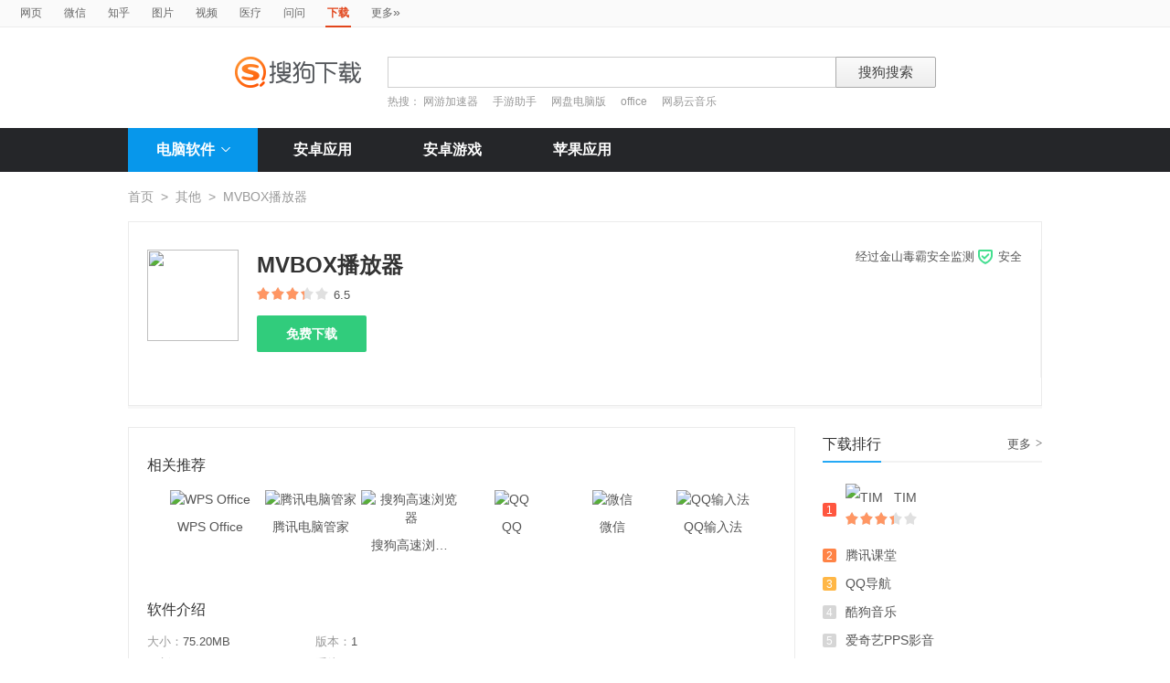

--- FILE ---
content_type: text/html; charset=UTF-8
request_url: https://xz.sogou.com/detail/34/3/-1455735850523639041.html?uID=6ADFEC03ED18A00A0000000065D605CE
body_size: 9221
content:
<!DOCTYPE HTML>

<html>
<head>
    <meta charset="utf-8">
    <meta name="viewport" content="width=device-width,initial-scale=1">
    <title>MVBOX播放器下载_搜狗下载</title>
    <meta name="keywords" content="MVBOX播放器,MVBOX播放器下载,MVBOX播放器官方下载" />
    <meta name="description" content="暂无" />
    <link href="/static/css/frame.css" rel="stylesheet" type="text/css">
    <link href="/static/css/index.css?v=20231116" rel="stylesheet" type="text/css">
    <link href="/css/suggestion.css" rel="stylesheet" type="text/css"/>
    <script src="/js/jquery-1.11.1.min.js"></script>
    <script src="/js/jquery.cookie.js"></script>
    <script>var uigs_para = {pagetype:'detail'}</script>
    
<script>
/**
 * uigs日志上报
 * 页面定义uigs_para:
 * var uigs_para = {pagetype:'detail'};
 */

function getUigsCommonParams(isClick){
    const type = isClick?'cl':'pv';
    var imgurl = ['https://pb.sogou.com/',type,'.gif?uigs_productid=vs_web&vstype=xiazai&uigs_t='];
    imgurl.push((new Date()).getTime());
    if (typeof uigs_para != "undefined"){
        var obj = uigs_para;
        for (var prop in obj) {
            if (obj.hasOwnProperty(prop)) {
                imgurl.push("&"+prop + "=" + encodeURIComponent(obj[prop]));
            }
        }
    }
    return imgurl;
}

function uigs_pv(other){
    try{
        if (typeof uigs_para === "undefined"){
            return;
        }
        var imgurl = getUigsCommonParams();
        imgurl.push("&");
        imgurl.push(other||"");
        (new Image()).src = imgurl.join("");
    }catch(E){
    }
}

function uigs_cl(uigs_cl,other){
    try{
        if (typeof uigs_para === "undefined"){
            return;
        }
        var imgurl = getUigsCommonParams(true);
        imgurl.push("&uigs_cl=",uigs_cl);
        imgurl.push("&");
        imgurl.push(other||"");
        (new Image()).src = imgurl.join("");
    }catch(E){
    }
}

function uigsClick(element){
    var $this = $(element);
    var uigs = $this.attr('uigs');
    if(uigs){
        uigs_cl(uigs);
    }
}

$(function(){
    uigs_pv();

    $('body').on('click','a,[uigs]',function() {
        uigsClick(this);
    });
});
</script>
    <script type="text/javascript" src="/js/common.js"></script>
    <script type="text/javascript" src="https://dlweb.sogoucdn.com/vr/js/sogoudownloadinterface.0602.js"></script>

    <style>
    .process-bar {
    	background: #2fc276 !important;
    }
    
    </style>
</head>

<body>

<head>
	<!--[if lte IE 6]><link href="/static/css/index_ie6.css" rel="stylesheet" type="text/css"><![endif]-->
</head>
<style>
    .suggestion  { text-align: left; }
    .nobg , .suglist{width:598px;}   /*宽度修改*/
    .topnav {
        width: 580px;
    }
</style>
<div class="searchnav">
    <ul class="topnav">
        
                <li><a onclick="s0(this,'query')" search="http://www.sogou.com/web?uID=8A340F341651A20B00000000696B7EC8" href="http://www.sogou.com">网页</a></li>
                <li><a onclick="s0(this,'query')" search="http://weixin.sogou.com/weixin?uID=8A340F341651A20B00000000696B7EC8" href="http://weixin.sogou.com">微信</a></li>
                <li><a href="http://zhihu.sogou.com?uID=8A340F341651A20B00000000696B7EC8">知乎</a></li>
                <li><a onclick="s0(this,'query')" search="http://pic.sogou.com/pics?uID=8A340F341651A20B00000000696B7EC8" href="http://pic.sogou.com/">图片</a></li>
                <li><a onclick="s0(this,'query')" search="http://v.sogou.com/v?uID=8A340F341651A20B00000000696B7EC8" href="http://v.sogou.com/">视频</a></li>
                <li><a onclick="s0(this,'query')" search="https://www.sogou.com/web?m2web=mingyi.sogou.com&ie=utf8&uID=8A340F341651A20B00000000696B7EC8" href="https://mingyi.sogou.com/">医疗</a></li>

                        <li><a href="http://wenwen.sogou.com" target="_blank">问问</a></li>
                    
                <li class="cur">下载</li>
                <li><a href="http://www.sogou.com/docs/more.htm">更多<span class="topraquo">&raquo;</span></a></li>
            
    </ul>
</div>
<div class="header" style="height:78px;z-index:99998;">
    <div class="searchbox">
        <a href="http://xiazai.sogou.com/" class='logo'><img src="/static/images/logo.png" srcset="/static/images/logo@2x.png 2x" alt="搜狗下载"></a>
        <form action="/search" method="get" class="searchform" name="searchForm" id="searchForm" onsubmit="checkForm()" style="position: relative;">
            <input name="uID" type="hidden" id="uid"  value="8A340F341651A20B00000000696B7EC8">
            <input name="euid" type="hidden" id="euid"  value="">
            <input name="w" type="hidden" id="w"  value="">
            <div class="querybox">
                <div class="qborder"><input type="text" name="query" id="query" class="query" autocomplete="off" value=""></div>
            </div>
            <div class="sbtn1"><input type="submit" value="搜狗搜索"></div>
            <div id="_suggestion" class="suggestion nobg" style="left: 0px; top: 32px; display: none; z-index:999999;">
                <div class="suginner">
                    <ul class="suglist"></ul>
                </div>
            </div>
            
                <div class="hotwords">热搜：
                    
                        <a href="/search?uID=8A340F341651A20B00000000696B7EC8&query=网游加速器&w=1996&euid=">网游加速器</a>
                    
                        <a href="/search?uID=8A340F341651A20B00000000696B7EC8&query=手游助手&w=1996&euid=">手游助手</a>
                    
                        <a href="/search?uID=8A340F341651A20B00000000696B7EC8&query=网盘电脑版&w=1996&euid=">网盘电脑版</a>
                    
                        <a href="/search?uID=8A340F341651A20B00000000696B7EC8&query=office&w=1996&euid=">office</a>
                    
                        <a href="/search?uID=8A340F341651A20B00000000696B7EC8&query=网易云音乐&w=1996&euid=">网易云音乐</a>
                    
                </div>
            
        </form>
    </div>
</div>

<div class="navbox_wrap">
    <div class="navbox">
        <ul>
            <li class="nav_pc" id="subNavBtn">
                <a href="/category/%E8%81%94%E7%BB%9C%E6%B2%9F%E9%80%9A/1.html?uID=8A340F341651A20B00000000696B7EC8&amp;w=2299" class="nav_item nav_item_cur">电脑软件<i class="nav_arrow"></i></a>
                <div class="sub_nav_wrap" id="subNav">
                    <div class="sub_nav">
                        <div class="sub_nav_inner nav_box">
                            <a uigs="sort_PC" href="/category/%E8%81%94%E7%BB%9C%E6%B2%9F%E9%80%9A/1.html?uID=8A340F341651A20B00000000696B7EC8&amp;w=2299"><i class="nav_icon_communicate"></i>联络沟通</a>
                            <a uigs="sort_PC" href="/category/%E8%BE%93%E5%85%A5%E6%B3%95/2.html?uID=8A340F341651A20B00000000696B7EC8&amp;w=2299"><i class="nav_icon_inputmethod"></i>输 入 法</a>
                            <a uigs="sort_PC" href="/category/%E8%A7%86%E9%A2%91%E6%92%AD%E6%94%BE/3.html?uID=8A340F341651A20B00000000696B7EC8&amp;w=2299"><i class="nav_icon_vedio"></i>视频播放</a>
                            <a uigs="sort_PC" href="/category/%E9%9F%B3%E9%A2%91%E6%92%AD%E6%94%BE/4.html?uID=8A340F341651A20B00000000696B7EC8&amp;w=2299"><i class="nav_icon_audio"></i>音频播放</a>
                            <a uigs="sort_PC" href="/category/%E6%B8%B8%E6%88%8F%E4%BC%91%E9%97%B2/5.html?uID=8A340F341651A20B00000000696B7EC8&amp;w=2299"><i class="nav_icon_game"></i>游戏休闲</a>
                            <a uigs="sort_PC" href="/category/%E5%8A%9E%E5%85%AC%E5%AD%A6%E4%B9%A0/6.html?uID=8A340F341651A20B00000000696B7EC8&amp;w=2299"><i class="nav_icon_officelearn"></i>办公学习</a>
                            <a uigs="sort_PC" href="/category/%E7%BD%91%E7%BB%9C%E4%B8%8B%E8%BD%BD/7.html?uID=8A340F341651A20B00000000696B7EC8&amp;w=2299"><i class="nav_icon_download"></i>网络下载</a>
                            <a uigs="sort_PC" href="/category/%E6%B5%8F%E8%A7%88%E5%99%A8/8.html?uID=8A340F341651A20B00000000696B7EC8&amp;w=2299"><i class="nav_icon_browser"></i>浏 览 器</a>
                            <a uigs="sort_PC" href="/category/%E7%BD%91%E7%BB%9C%E5%BA%94%E7%94%A8/9.html?uID=8A340F341651A20B00000000696B7EC8&amp;w=2299"><i class="nav_icon_networkapp"></i>网络应用</a>
                            <a uigs="sort_PC" href="/category/%E5%9B%BE%E7%89%87%E5%B7%A5%E5%85%B7/10.html?uID=8A340F341651A20B00000000696B7EC8&amp;w=2299"><i class="nav_icon_imagetool"></i>图片工具</a>
                            <a uigs="sort_PC" href="/category/%E6%A1%8C%E9%9D%A2%E4%B8%BB%E9%A2%98/11.html?uID=8A340F341651A20B00000000696B7EC8&amp;w=2299"><i class="nav_icon_deskoptheme"></i>桌面主题</a>
                            <a uigs="sort_PC" href="/category/%E5%AE%89%E5%85%A8%E9%98%B2%E6%8A%A4/12.html?uID=8A340F341651A20B00000000696B7EC8&amp;w=2299"><i class="nav_icon_secure"></i>安全防护</a>
                            <a uigs="sort_PC" href="/category/%E7%B3%BB%E7%BB%9F%E5%B7%A5%E5%85%B7/13.html?uID=8A340F341651A20B00000000696B7EC8&amp;w=2299"><i class="nav_icon_systemtool"></i>系统工具</a>
                            <a uigs="sort_PC" href="/category/%E5%8E%8B%E7%BC%A9%E5%88%BB%E5%BD%95/14.html?uID=8A340F341651A20B00000000696B7EC8&amp;w=2299"><i class="nav_icon_compression"></i>压缩刻录</a>
                            <a uigs="sort_PC" href="/category/%E9%A9%B1%E5%8A%A8%E8%A1%A5%E4%B8%81/15.html?uID=8A340F341651A20B00000000696B7EC8&amp;w=2299"><i class="nav_icon_driver"></i>驱动补丁</a>
                            <a uigs="sort_PC" href="/category/%E5%BC%80%E5%8F%91%E5%B7%A5%E5%85%B7/16.html?uID=8A340F341651A20B00000000696B7EC8&amp;w=2299"><i class="nav_icon_devtool"></i>开发工具</a>
                            <a uigs="sort_PC" href="/category/%E8%82%A1%E7%A5%A8%E7%BD%91%E9%93%B6/17.html?uID=8A340F341651A20B00000000696B7EC8&amp;w=2299"><i class="nav_icon_stock"></i>股票网银</a>
                            <a uigs="sort_PC" href="/category/%E5%AA%92%E4%BD%93%E7%BC%96%E8%BE%91/18.html?uID=8A340F341651A20B00000000696B7EC8&amp;w=2299"><i class="nav_icon_mediaeditor"></i>媒体编辑</a>
                        </div>
                    </div>
                </div>
            </li>
            <li><a href="http://as.sogou.com/catlist?pid=34&cid=49&uID=8A340F341651A20B00000000696B7EC8" class="nav_item">安卓应用</a></li>
            <li><a href="http://as.sogou.com/catlist?pid=17&cid=31&uID=8A340F341651A20B00000000696B7EC8" class="nav_item">安卓游戏</a></li>
            <li><a href="http://as.sogou.com/ios?uID=8A340F341651A20B00000000696B7EC8" class="nav_item">苹果应用</a></li>
        </ul>
    </div>
</div>
<script type="text/javascript">
    var highlight_li = -1;
    var suggLis;
    var _url = "/search?uID=8A340F341651A20B00000000696B7EC8&query=";
    var default_query = "";

    $(document).ready(function(){
        if($('#query').val()==""){
            $('#query').focus();
        }


    })

    $('#reset').click(function() {
        $(this).hide();
        $('#query').val("");
        $('#query').focus();
    });
    //IE和firefox
    if(navigator.userAgent.toLowerCase().indexOf('msie')>0 || navigator.userAgent.toLowerCase().indexOf('firefox')>0){
        $('#query').bind('keyup',function(event){
            if(event.keyCode != "9" && event.keyCode != "38" && event.keyCode!='40') {
                input_suggest();
            }
        });
    }else{
        $("#query").on('input',function(e){
            input_suggest();
        });
    }

    $("#query").on('focus',function(e){
        input_suggest();
    });

    $("#query").on('blur',function(e){
        if(e.target.id!='query' && e.target.className.indexOf("slide")<0){
            $("#_suggestion").hide();
        }
    });
    var input_suggest = function(){
        value = $('#query').val();
        $.ajax({
            type:"get",
            url:"/getSuggestion",
            dataType:"json",
            async:false,
            data:{query:value},
            success:function(data){
                if(data.success && data.list.length>0){
                    var _html = "";
                    for(var i = 0 ; i<10 && i < data.list.length;i++){
                        var _text = data.list[i]
                        if(_text=='' || _text==undefined){
                            continue
                        }
                        if(_text.length>30){
                            _text = _text.substring(0,30);
                        }
                        var _text = data.list[i];
                        _html += "<li>"
                        if(_text.indexOf(value)==0){
                            _text = _text.substring(value.length,_text.length);
                            _html += value+"<strong>"+_text+"</strong>"
                        }else{
                            _html += _text
                        }
                        _html += "</li>"
                    }
                    $("#_suggestion div ul").html(_html);
                    $("#_suggestion div ul li").each(function(){
                        $(this).on("click",function(){
                            window.location.href=_url+encodeURIComponent($(this).text())+"&w=2042";
                        });
                    });
                    $("#_suggestion").show();
                    suggLis = $("#_suggestion div ul li");
                    highlight_li = -1;
                    hoverFunc('#_suggestion div ul li', 'cur');
                }else{
                    $("#_suggestion").hide();
                }
            },
            error:function(){}
        });
    };
    function stopEvent(evt){
        if(evt.preventDefault){
            evt.preventDefault()
        }
        evt.cancelBubble=true;
        return evt.returnValue=false
    }
    //keydown的处理
    function keydown(evt){
        evt = evt||window.event;
        if (evt.keyCode == 27){ //Esc
            $("#_suggestion").hide();
            return stopEvent(evt);
        }else if(evt.keyCode == 13){ //Enter
        }else{
            if($("#_suggestion").css("display")=="block"){
                if (evt.keyCode == 38){
                    upKey();
                    return stopEvent(evt);
                }else if (evt.keyCode == 9 || evt.keyCode == 40){
                    downKey();
                    return stopEvent(evt);
                }
            }else{
                if ((evt.keyCode == 38)||(evt.keyCode == 40)){
                    highlight_li = -1;
                    clearHighlight();
                    $("#_suggestion").show();
                }
            }
        }
    }
    $(document).click(function(e){
        if(e.target.id!='query' && e.target.className.indexOf("slide")<0){
            $("#_suggestion").hide();
        }
    });
    $(document).bind('keydown',function(event){
        keydown(event);
    });


    function highlight(){
        clearHighlight();
        if(highlight_li>=0){
            suggLis[highlight_li].className="cur";
            $("#query").val($(suggLis[highlight_li]).text());
            $("#w").val("2042")
        }else{
            $("#query").val(default_query);
        }
    }
    function clearHighlight(){
        for(var i=0;i<suggLis.length;i++){
            suggLis[i].className="";
        }
    }

    function upKey(){
        clearHighlight();
        highlight_li--;
        if(highlight_li==-2){
            highlight_li=Math.min(suggLis.length,10)-1
        }
        highlight()
    }

    function downKey(){
        clearHighlight();
        highlight_li++;
        if(highlight_li==Math.min(suggLis.length,10)){
            highlight_li=-1
        }
        highlight()
    }
    function hoverFunc(select, css){
        $(select).hover(
                function(){
                    $(this).addClass(css);
                },
                function(){
                    $(this).removeClass(css);
                }
        )
    }

    function s0(o,key){
        var _input=$("#query").val();
        if(_input.length>0){
            var h = $(o).attr("search");
            h+="&"+key+"="+encodeURIComponent(_input);
            $(o).attr("href",h);
        }
    }
    function s(o){
        var _input=$("#query").val();
        if(_input.length>0){
            var h = $(o).attr("search");
            h+="&query="+encodeURIComponent(_input);
            $(o).attr("href",h);
        }
    }
    function s2(o){
        var _input=$("#query").val();
        if(_input.length>0){
            var h = $(o).attr("search");
            h+="&kw="+encodeURIComponent(_input);
            $(o).attr("href",h);
        }
    }

    function s3(o){
        var _input=$("#query").val();
        if(_input.length>0){
            var h = $(o).attr("search");
            h+="&sp="+encodeURIComponent(_input);
            $(o).attr("href",h);
        }
    }

    function s4(o){
        var _input=$("#query").val();
        if(_input.length>0){
            var h = $(o).attr("search");
            h+="&w="+encodeURIComponent(_input);
            $(o).attr("href",h);
        }
    }
    function checkForm(){
        var _input=$("#query").val();
        if(_input.length>40){
            _input = _input.substring(0,40);
            $("#query").val(_input);
        }
    }

    var url = "/WEB-INF/views/detail.jsp";
    if(url.match("index")) {
        $('#li_index').addClass("cur");
    } else if(url.match("ranking")) {
        $('#li_rank').addClass("cur");
    }else if(url.match("topicList")) {
        $('#li_topic').addClass("cur");
    }else if(url.match("clinic")) {
        $('#li_clinic').addClass("cur");
    }
</script>
<div class="wrap">
    
    <div class="location">
        <a href="/index.html?uID=8A340F341651A20B00000000696B7EC8">首页</a><span>&gt;</span><a href="/category/%E5%85%B6%E4%BB%96/0.html?uID=8A340F341651A20B00000000696B7EC8&amp;w=2299">其他</a><span>&gt;</span>MVBOX播放器
    </div>
    <div class="soft_detail_wrap">
        <!--如果没有detail_r内容class添加detail_box_no_r-->
        <!--如果图标显示为小图标80*80，class添加detail_box_s_img-->
        
        <div class="soft_detail_box detail_box_no_r">
            
            <div class="detail_l">
                
                        <img src="https://img03.sogoucdn.com/v2/thumb/resize/w/100/h/100?appid=100520147&url=http%3A%2F%2Fdl.app.sogou.com%2Fpc_logo%2F-1455735850523639041.png" height="100" width="100">
                    
                <div class="soft_detail_info">
                    <strong class="soft_name">MVBOX播放器
                    </strong>
                    <span class="star_wrap">
                        <i class="star" style="width:65%"></i>
                    </span>
                    <span class="num">6.5</span>
                    
                    <div class="btns_box">
                        <input type="hidden" value="-1455735850523639041" id="docid" />
                        <input type="hidden" value="" id="softId" />



                        <a id="detail_normaldown" target="_blank" href="https://xiazai.sogou.com/comm/redir?softdown=1&amp;u=5M778mNuk-J8GVej53SW39yfZBDvnveo1RzXlV26_dJZtrX1QmBos_aDgJnAsQ63Gt-W4Sec_MOhhNi3DgthqQ..&amp;pcid=-1455735850523639041&amp;fr=xiazai&amp;w=2519&amp;source=liebao" class="super_btn" title="下载MVBOX播放器" uigs="download_PC">
                            免费下载
                        </a>

                    </div>


                </div>
                <span class="security_tip">
                    <a href="http://www.ijinshan.com/cooperate/sougou?soft_name=MVBOX%E6%92%AD%E6%94%BE%E5%99%A8&soft_logo=http%3A%2F%2Fdl.app.sogou.com%2Fpc_logo%2F-1455735850523639041.png&soft_version=1">经过金山毒霸安全监测 <i class="security_icon"></i>安全</a>
                </span>
            </div>
        </div>
    </div>

    <div class="main_box">

        <div class="main_box_l">

            <div class="soft_detail_con">
                <h3 class="detail_tit">相关推荐</h3>
                <div id="detail_jingpintuijian" class="soft_recmmend_wrap">
                    <div class="soft_recommend_box">
                        <div class="soft_icon_list" style="width:10000px;left:0;">
                            
                                            <div class="soft_icon_item beforeSoft">
                                                <a href="/detail/34/0/-3406222873872061787.html?uID=8A340F341651A20B00000000696B7EC8&amp;w=2111" title="WPS Office"><img src="https://img03.sogoucdn.com/v2/thumb/resize/w/56/h/56?appid=100520147&url=http%3A%2F%2Fdl.app.sogou.com%2Fpc_logo%2F-3406222873872061787.png" height="56" width="56" alt="WPS Office"></a>
                                                <span class="soft_name">WPS Office</span>
                                                <span class="download_btn"><a href="https://xiazai.sogou.com/comm/redir?softdown=1&amp;u=5M778mNuk-J8GVej53SW39yfZBDvnveo1RzXlV26_dJZtrX1QmBos_aDgJnAsQ63Gt-W4Sec_MOhhNi3DgthqQ..&amp;pcid=-1455735850523639041&amp;fr=xiazai&amp;w=2519&amp;source=liebao">下载</a></span>
                                            </div>
                                        
                                            <div class="soft_icon_item beforeSoft">
                                                <a href="/detail/34/0/9005630369706256081.html?uID=8A340F341651A20B00000000696B7EC8&amp;w=2111" title="腾讯电脑管家"><img src="https://img03.sogoucdn.com/v2/thumb/resize/w/56/h/56?appid=100520147&url=http%3A%2F%2Fdl.app.sogou.com%2Fpc_logo%2F9005630369706256081.png" height="56" width="56" alt="腾讯电脑管家"></a>
                                                <span class="soft_name">腾讯电脑管家</span>
                                                <span class="download_btn"><a href="https://xiazai.sogou.com/comm/redir?softdown=1&amp;u=5M778mNuk-J8GVej53SW39yfZBDvnveo1RzXlV26_dJZtrX1QmBos_aDgJnAsQ63Gt-W4Sec_MOhhNi3DgthqQ..&amp;pcid=-1455735850523639041&amp;fr=xiazai&amp;w=2519&amp;source=liebao">下载</a></span>
                                            </div>
                                        
                                            <div class="soft_icon_item beforeSoft">
                                                <a href="/detail/34/0/8623308865128809051.html?uID=8A340F341651A20B00000000696B7EC8&amp;w=2111" title="搜狗高速浏览器"><img src="https://img03.sogoucdn.com/v2/thumb/resize/w/56/h/56?appid=100520147&url=http%3A%2F%2Fdl.app.sogou.com%2Fpc_logo%2F8623308865128809051.png" height="56" width="56" alt="搜狗高速浏览器"></a>
                                                <span class="soft_name">搜狗高速浏览器</span>
                                                <span class="download_btn"><a href="https://xiazai.sogou.com/comm/redir?softdown=1&amp;u=5M778mNuk-J8GVej53SW39yfZBDvnveo1RzXlV26_dJZtrX1QmBos_aDgJnAsQ63Gt-W4Sec_MOhhNi3DgthqQ..&amp;pcid=-1455735850523639041&amp;fr=xiazai&amp;w=2519&amp;source=liebao">下载</a></span>
                                            </div>
                                        
                                            <div class="soft_icon_item beforeSoft">
                                                <a href="/detail/34/0/-3080605666447722537.html?uID=8A340F341651A20B00000000696B7EC8&amp;w=2111" title="QQ"><img src="https://img03.sogoucdn.com/v2/thumb/resize/w/56/h/56?appid=100520147&url=http%3A%2F%2Fdl.app.sogou.com%2Fpc_logo%2F-3080605666447722537.png" height="56" width="56" alt="QQ"></a>
                                                <span class="soft_name">QQ</span>
                                                <span class="download_btn"><a href="https://xiazai.sogou.com/comm/redir?softdown=1&amp;u=5M778mNuk-J8GVej53SW39yfZBDvnveo1RzXlV26_dJZtrX1QmBos_aDgJnAsQ63Gt-W4Sec_MOhhNi3DgthqQ..&amp;pcid=-1455735850523639041&amp;fr=xiazai&amp;w=2519&amp;source=liebao">下载</a></span>
                                            </div>
                                        
                                            <div class="soft_icon_item beforeSoft">
                                                <a href="/detail/34/0/4669602030091557924.html?uID=8A340F341651A20B00000000696B7EC8&amp;w=2111" title="微信"><img src="https://img03.sogoucdn.com/v2/thumb/resize/w/56/h/56?appid=100520147&url=http%3A%2F%2Fdl.app.sogou.com%2Fpc_logo%2F4669602030091557924.png" height="56" width="56" alt="微信"></a>
                                                <span class="soft_name">微信</span>
                                                <span class="download_btn"><a href="https://xiazai.sogou.com/comm/redir?softdown=1&amp;u=5M778mNuk-J8GVej53SW39yfZBDvnveo1RzXlV26_dJZtrX1QmBos_aDgJnAsQ63Gt-W4Sec_MOhhNi3DgthqQ..&amp;pcid=-1455735850523639041&amp;fr=xiazai&amp;w=2519&amp;source=liebao">下载</a></span>
                                            </div>
                                        
                                            <div class="soft_icon_item beforeSoft">
                                                <a href="/detail/34/0/4975433513090204838.html?uID=8A340F341651A20B00000000696B7EC8&amp;w=2111" title="QQ输入法"><img src="https://img03.sogoucdn.com/v2/thumb/resize/w/56/h/56?appid=100520147&url=http%3A%2F%2Fdl.app.sogou.com%2Fpc_logo%2F4975433513090204838.png" height="56" width="56" alt="QQ输入法"></a>
                                                <span class="soft_name">QQ输入法</span>
                                                <span class="download_btn"><a href="https://xiazai.sogou.com/comm/redir?softdown=1&amp;u=5M778mNuk-J8GVej53SW39yfZBDvnveo1RzXlV26_dJZtrX1QmBos_aDgJnAsQ63Gt-W4Sec_MOhhNi3DgthqQ..&amp;pcid=-1455735850523639041&amp;fr=xiazai&amp;w=2519&amp;source=liebao">下载</a></span>
                                            </div>
                                        
                                            <div class="soft_icon_item afterSoft" style="display: none">
                                                <a href="/detail/34/0/-5298489803314593863.html?uID=8A340F341651A20B00000000696B7EC8&amp;w=2111" title="大智慧365"><img src="https://img03.sogoucdn.com/v2/thumb/resize/w/56/h/56?appid=100520147&url=http%3A%2F%2Fdl.app.sogou.com%2Fpc_logo%2F-5298489803314593863.png" height="56" width="56" alt="大智慧365"></a>
                                                <span class="soft_name">大智慧365</span>
                                                <span class="download_btn"><a href="https://xiazai.sogou.com/comm/redir?softdown=1&amp;u=5M778mNuk-J8GVej53SW39yfZBDvnveo1RzXlV26_dJZtrX1QmBos_aDgJnAsQ63Gt-W4Sec_MOhhNi3DgthqQ..&amp;pcid=-1455735850523639041&amp;dt=1&amp;w=2519&amp;source=liebao">下载</a></span>
                                            </div>
                                        
                                            <div class="soft_icon_item afterSoft" style="display: none">
                                                <a href="/detail/34/0/4871856506745242874.html?uID=8A340F341651A20B00000000696B7EC8&amp;w=2111" title="酷狗音乐"><img src="https://img03.sogoucdn.com/v2/thumb/resize/w/56/h/56?appid=100520147&url=http%3A%2F%2Fdl.app.sogou.com%2Fpc_logo%2F4871856506745242874.png" height="56" width="56" alt="酷狗音乐"></a>
                                                <span class="soft_name">酷狗音乐</span>
                                                <span class="download_btn"><a href="https://xiazai.sogou.com/comm/redir?softdown=1&amp;u=5M778mNuk-J8GVej53SW39yfZBDvnveo1RzXlV26_dJZtrX1QmBos_aDgJnAsQ63Gt-W4Sec_MOhhNi3DgthqQ..&amp;pcid=-1455735850523639041&amp;dt=1&amp;w=2519&amp;source=liebao">下载</a></span>
                                            </div>
                                        
                                            <div class="soft_icon_item afterSoft" style="display: none">
                                                <a href="/detail/34/0/6451591383115926146.html?uID=8A340F341651A20B00000000696B7EC8&amp;w=2111" title="驱动精灵"><img src="https://img03.sogoucdn.com/v2/thumb/resize/w/56/h/56?appid=100520147&url=http%3A%2F%2Fdl.app.sogou.com%2Fpc_logo%2F6451591383115926146.png" height="56" width="56" alt="驱动精灵"></a>
                                                <span class="soft_name">驱动精灵</span>
                                                <span class="download_btn"><a href="https://xiazai.sogou.com/comm/redir?softdown=1&amp;u=5M778mNuk-J8GVej53SW39yfZBDvnveo1RzXlV26_dJZtrX1QmBos_aDgJnAsQ63Gt-W4Sec_MOhhNi3DgthqQ..&amp;pcid=-1455735850523639041&amp;dt=1&amp;w=2519&amp;source=liebao">下载</a></span>
                                            </div>
                                        
                                            <div class="soft_icon_item afterSoft" style="display: none">
                                                <a href="/detail/34/0/1882834511144817344.html?uID=8A340F341651A20B00000000696B7EC8&amp;w=2111" title="QQ音乐"><img src="https://img03.sogoucdn.com/v2/thumb/resize/w/56/h/56?appid=100520147&url=https%3A%2F%2Fcu003.www.duba.net%2Fduba%2Ftools%2Fdubatools%2Fsoftmgricon%2F60040408.png" height="56" width="56" alt="QQ音乐"></a>
                                                <span class="soft_name">QQ音乐</span>
                                                <span class="download_btn"><a href="https://xiazai.sogou.com/comm/redir?softdown=1&amp;u=5M778mNuk-J8GVej53SW39yfZBDvnveo1RzXlV26_dJZtrX1QmBos_aDgJnAsQ63Gt-W4Sec_MOhhNi3DgthqQ..&amp;pcid=-1455735850523639041&amp;dt=1&amp;w=2519&amp;source=liebao">下载</a></span>
                                            </div>
                                        
                                            <div class="soft_icon_item afterSoft" style="display: none">
                                                <a href="/detail/34/0/-4793892963357324613.html?uID=8A340F341651A20B00000000696B7EC8&amp;w=2111" title="电驴"><img src="https://img03.sogoucdn.com/v2/thumb/resize/w/56/h/56?appid=100520147&url=http%3A%2F%2Fdl.app.sogou.com%2Fpc_logo%2F-4793892963357324613.png" height="56" width="56" alt="电驴"></a>
                                                <span class="soft_name">电驴</span>
                                                <span class="download_btn"><a href="https://xiazai.sogou.com/comm/redir?softdown=1&amp;u=5M778mNuk-J8GVej53SW39yfZBDvnveo1RzXlV26_dJZtrX1QmBos_aDgJnAsQ63Gt-W4Sec_MOhhNi3DgthqQ..&amp;pcid=-1455735850523639041&amp;dt=1&amp;w=2519&amp;source=liebao">下载</a></span>
                                            </div>
                                        
                                            <div class="soft_icon_item afterSoft" style="display: none">
                                                <a href="/detail/34/0/-7654919934142823378.html?uID=8A340F341651A20B00000000696B7EC8&amp;w=2111" title="YY语音"><img src="https://img03.sogoucdn.com/v2/thumb/resize/w/56/h/56?appid=100520147&url=https%3A%2F%2Fcu003.www.duba.net%2Fduba%2Ftools%2Fdubatools%2Fsoftmgricon%2F60001738.png" height="56" width="56" alt="YY语音"></a>
                                                <span class="soft_name">YY语音</span>
                                                <span class="download_btn"><a href="https://xiazai.sogou.com/comm/redir?softdown=1&amp;u=5M778mNuk-J8GVej53SW39yfZBDvnveo1RzXlV26_dJZtrX1QmBos_aDgJnAsQ63Gt-W4Sec_MOhhNi3DgthqQ..&amp;pcid=-1455735850523639041&amp;dt=1&amp;w=2519&amp;source=liebao">下载</a></span>
                                            </div>
                                        
                        </div>
                    </div>
                    <a href="javascript:void(0)" id="slide-btn2-left" class="icon page_btn pre_page" style="display: none">&#xea1c;</a>
                    <a href="javascript:void(0)" id="slide-btn2-right" class="icon page_btn next_page" style="display: none">&#xea1d;</a>
                </div>
                <h3 class="detail_tit">软件介绍</h3>
                <div class="soft_intro_info">
                    <span class="info_size"><i>大小：</i>75.20MB</span>
                    <span class="info_version"><i>版本：</i>1</span>
                    <span class="info_date"><i>更新：</i>2025-06-06</span>
                    <span class="info_system"><i>系统：</i>Win10/Win8/Win7 </span>
                </div>
                <div class="soft_intro_txt">
                    
                    <p class="intro_article">
                        <span id="short-desc">暂无</span>
                        
                    </p>
                </div>
                <!--图片轮播 begin-->
                
                <div class="slide_box" id="slideBox" href=''>
                    
                        <div class="slide_img_b">
                            <a href="javascript:void(0)" target="_blank"><img src="https://img03.sogoucdn.com/v2/thumb/resize/w/280/h/280?appid=100520147&url=https%3A%2F%2Fsoftmgr.duba.net%2Fsnapshot%2Fimg%2Fimg-20220921-010901.368692.png"><span class="cover"></span></a>
                        </div>
                    
                </div>
                
                <!--图片轮播 end-->
                <div class="from_info">来源：
                    <a href="https://www.ijinshan.com/" target="_blank">金山毒霸</a>
                </div>
            </div>
            
        </div>

        <div class="main_box_r">
            
            <div class="download_bang_box">
                <div class="title">
                    <h3>下载排行</h3>
                    
                    <span class="tit_info">
                        <a href="/ranking.html?uID=8A340F341651A20B00000000696B7EC8">更多<i class="arrow">&gt;</i></a>
                    </span>
                </div>

                <div class="download_bang" id="downloadBang">
                    
                        <div class="bang_item bang_item_hover">
                            
                                    <span class="num num_01">1</span>
                                
                            <a href="/detail/34/0/5622324423116744740.html?uID=8A340F341651A20B00000000696B7EC8" class="img_b"><img src="https://img03.sogoucdn.com/v2/thumb/resize/w/56/h/56?appid=100520147&url=http%3A%2F%2Fdl.app.sogou.com%2Fpc_logo%2F5622324423116744740.png" height="56" width="56" alt="TIM"></a>
                            <span class="soft_name"><a href="/detail/34/0/5622324423116744740.html?uID=8A340F341651A20B00000000696B7EC8">TIM</a></span>
                        <span class="star_wrap">
                            <i class="star" style="width:66%"></i>
                        </span>

                        </div>
                    
                        <div class="bang_item ">
                            
                                    <span class="num num_02">2</span>
                                
                            <a href="/detail/34/0/7769400539401234250.html?uID=8A340F341651A20B00000000696B7EC8" class="img_b"><img src="https://img03.sogoucdn.com/v2/thumb/resize/w/56/h/56?appid=100520147&url=https%3A%2F%2Fcu003.www.duba.net%2Fduba%2Ftools%2Fdubatools%2Fsoftmgricon%2F70007278.png" height="56" width="56" alt="腾讯课堂"></a>
                            <span class="soft_name"><a href="/detail/34/0/7769400539401234250.html?uID=8A340F341651A20B00000000696B7EC8">腾讯课堂</a></span>
                        <span class="star_wrap">
                            <i class="star" style="width:65%"></i>
                        </span>

                        </div>
                    
                        <div class="bang_item ">
                            
                                    <span class="num num_03">3</span>
                                
                            <a href="/detail/34/0/676315563837238294.html?uID=8A340F341651A20B00000000696B7EC8" class="img_b"><img src="https://img03.sogoucdn.com/v2/thumb/resize/w/56/h/56?appid=100520147&url=https%3A%2F%2Fcu003.www.duba.net%2Fduba%2Ftools%2Fdubatools%2Fsoftmgricon%2F70004701.png" height="56" width="56" alt="QQ导航"></a>
                            <span class="soft_name"><a href="/detail/34/0/676315563837238294.html?uID=8A340F341651A20B00000000696B7EC8">QQ导航</a></span>
                        <span class="star_wrap">
                            <i class="star" style="width:65%"></i>
                        </span>

                        </div>
                    
                        <div class="bang_item ">
                            
                                    <span class="num">4</span>
                                
                            <a href="/detail/34/0/4871856506745242874.html?uID=8A340F341651A20B00000000696B7EC8" class="img_b"><img src="https://img03.sogoucdn.com/v2/thumb/resize/w/56/h/56?appid=100520147&url=http%3A%2F%2Fdl.app.sogou.com%2Fpc_logo%2F4871856506745242874.png" height="56" width="56" alt="酷狗音乐"></a>
                            <span class="soft_name"><a href="/detail/34/0/4871856506745242874.html?uID=8A340F341651A20B00000000696B7EC8">酷狗音乐</a></span>
                        <span class="star_wrap">
                            <i class="star" style="width:100%"></i>
                        </span>

                        </div>
                    
                        <div class="bang_item ">
                            
                                    <span class="num">5</span>
                                
                            <a href="/detail/34/18/-3230604409881581210.html?uID=8A340F341651A20B00000000696B7EC8" class="img_b"><img src="https://img03.sogoucdn.com/v2/thumb/resize/w/56/h/56?appid=100520147&url=http%3A%2F%2Fdl.app.sogou.com%2Fpc_logo%2F-3230604409881581210.png" height="56" width="56" alt="爱奇艺PPS影音"></a>
                            <span class="soft_name"><a href="/detail/34/18/-3230604409881581210.html?uID=8A340F341651A20B00000000696B7EC8">爱奇艺PPS影音</a></span>
                        <span class="star_wrap">
                            <i class="star" style="width:100%"></i>
                        </span>

                        </div>
                    
                        <div class="bang_item ">
                            
                                    <span class="num">6</span>
                                
                            <a href="/detail/34/0/-7654919934142823378.html?uID=8A340F341651A20B00000000696B7EC8" class="img_b"><img src="https://img03.sogoucdn.com/v2/thumb/resize/w/56/h/56?appid=100520147&url=https%3A%2F%2Fcu003.www.duba.net%2Fduba%2Ftools%2Fdubatools%2Fsoftmgricon%2F60001738.png" height="56" width="56" alt="YY语音"></a>
                            <span class="soft_name"><a href="/detail/34/0/-7654919934142823378.html?uID=8A340F341651A20B00000000696B7EC8">YY语音</a></span>
                        <span class="star_wrap">
                            <i class="star" style="width:78%"></i>
                        </span>

                        </div>
                    
                        <div class="bang_item ">
                            
                                    <span class="num">7</span>
                                
                            <a href="/detail/34/0/-6699374927030488929.html?uID=8A340F341651A20B00000000696B7EC8" class="img_b"><img src="https://img03.sogoucdn.com/v2/thumb/resize/w/56/h/56?appid=100520147&url=http%3A%2F%2Fdl.app.sogou.com%2Fpc_logo%2F-6699374927030488929.png" height="56" width="56" alt="搜狗输入法"></a>
                            <span class="soft_name"><a href="/detail/34/0/-6699374927030488929.html?uID=8A340F341651A20B00000000696B7EC8">搜狗输入法</a></span>
                        <span class="star_wrap">
                            <i class="star" style="width:90%"></i>
                        </span>

                        </div>
                    
                        <div class="bang_item ">
                            
                                    <span class="num">8</span>
                                
                            <a href="/detail/34/12/5632829225944923461.html?uID=8A340F341651A20B00000000696B7EC8" class="img_b"><img src="https://img03.sogoucdn.com/v2/thumb/resize/w/56/h/56?appid=100520147&url=http%3A%2F%2Fpc3.gtimg.com%2Fsoftmgr%2Flogo%2F48%2F1810_48_1470208647.png" height="56" width="56" alt="电脑管家"></a>
                            <span class="soft_name"><a href="/detail/34/12/5632829225944923461.html?uID=8A340F341651A20B00000000696B7EC8">电脑管家</a></span>
                        <span class="star_wrap">
                            <i class="star" style="width:74%"></i>
                        </span>

                        </div>
                    
                        <div class="bang_item ">
                            
                                    <span class="num">9</span>
                                
                            <a href="/detail/34/0/-6542522661282298716.html?uID=8A340F341651A20B00000000696B7EC8" class="img_b"><img src="https://img03.sogoucdn.com/v2/thumb/resize/w/56/h/56?appid=100520147&url=http%3A%2F%2Fdl.app.sogou.com%2Fpc_logo%2F-6542522661282298716.png" height="56" width="56" alt="暴风影音"></a>
                            <span class="soft_name"><a href="/detail/34/0/-6542522661282298716.html?uID=8A340F341651A20B00000000696B7EC8">暴风影音</a></span>
                        <span class="star_wrap">
                            <i class="star" style="width:100%"></i>
                        </span>

                        </div>
                    
                        <div class="bang_item ">
                            
                                    <span class="num">10</span>
                                
                            <a href="/detail/34/7/-4581287645299687438.html?uID=8A340F341651A20B00000000696B7EC8" class="img_b"><img src="https://img03.sogoucdn.com/v2/thumb/resize/w/56/h/56?appid=100520147&url=http%3A%2F%2Fwww.33lc.com%2Fuploadfile%2F2016%2F0816%2F20160816014652160.png" height="56" width="56" alt="软件助手"></a>
                            <span class="soft_name"><a href="/detail/34/7/-4581287645299687438.html?uID=8A340F341651A20B00000000696B7EC8">软件助手</a></span>
                        <span class="star_wrap">
                            <i class="star" style="width:95%"></i>
                        </span>

                        </div>
                    
                </div>

            </div>

            <div class="hot_key_box">

                <div class="title">
                    <h3>热门搜索</h3>
                </div>

                <div class="hot_key_list">
                    
                        <a href="/detail/34/0/-3406222873872061787.html?uID=8A340F341651A20B00000000696B7EC8&amp;w=2320" class="short_key key_01">WPS Office</a>
                    
                        <a href="/detail/34/0/9005630369706256081.html?uID=8A340F341651A20B00000000696B7EC8&amp;w=2320" class="short_key key_02">腾讯电脑管家</a>
                    
                        <a href="/detail/34/0/8623308865128809051.html?uID=8A340F341651A20B00000000696B7EC8&amp;w=2320" class="long_key key_03">搜狗高速浏览器</a>
                    
                        <a href="/detail/34/0/-3080605666447722537.html?uID=8A340F341651A20B00000000696B7EC8&amp;w=2320" class="short_key key_04">QQ</a>
                    
                        <a href="/detail/34/0/4669602030091557924.html?uID=8A340F341651A20B00000000696B7EC8&amp;w=2320" class="short_key key_05">微信</a>
                    
                        <a href="/detail/34/0/4975433513090204838.html?uID=8A340F341651A20B00000000696B7EC8&amp;w=2320" class="long_key key_06">QQ输入法</a>
                    
                        <a href="/detail/34/0/-5298489803314593863.html?uID=8A340F341651A20B00000000696B7EC8&amp;w=2320" class="short_key key_07">大智慧365</a>
                    
                        <a href="/detail/34/0/4871856506745242874.html?uID=8A340F341651A20B00000000696B7EC8&amp;w=2320" class="short_key key_08">酷狗音乐</a>
                    
                        <a href="/detail/34/0/6451591383115926146.html?uID=8A340F341651A20B00000000696B7EC8&amp;w=2320" class="long_key key_09">驱动精灵</a>
                    
                        <a href="/detail/34/0/1882834511144817344.html?uID=8A340F341651A20B00000000696B7EC8&amp;w=2320" class="short_key key_01">QQ音乐</a>
                    
                        <a href="/detail/34/0/-4793892963357324613.html?uID=8A340F341651A20B00000000696B7EC8&amp;w=2320" class="short_key key_02">电驴</a>
                    
                        <a href="/detail/34/0/-7654919934142823378.html?uID=8A340F341651A20B00000000696B7EC8&amp;w=2320" class="long_key key_03">YY语音</a>
                    
                        <a href="/detail/34/0/7839367463619571826.html?uID=8A340F341651A20B00000000696B7EC8&amp;w=2320" class="short_key key_04">uTorrent</a>
                    
                        <a href="/detail/34/0/5062545431224130659.html?uID=8A340F341651A20B00000000696B7EC8&amp;w=2320" class="short_key key_05">变速精灵</a>
                    
                        <a href="/detail/34/0/7431190599517212231.html?uID=8A340F341651A20B00000000696B7EC8&amp;w=2320" class="long_key key_06">Skype</a>
                    
                        <a href="/detail/34/0/-7642219651591629285.html?uID=8A340F341651A20B00000000696B7EC8&amp;w=2320" class="short_key key_07">抖音电脑版</a>
                    
                        <a href="/detail/34/0/-2615505204212449859.html?uID=8A340F341651A20B00000000696B7EC8&amp;w=2320" class="short_key key_08">穿越火线</a>
                    
                        <a href="/detail/34/0/-6542522661282298716.html?uID=8A340F341651A20B00000000696B7EC8&amp;w=2320" class="long_key key_09">暴风影音</a>
                    
                </div>
            </div>
        </div>
    </div>
</div>


<div class="footer_wrap">
    <div class="footer">
        <a href="https://e.qq.com/ads/?from=sougou01" target="_blank">企业推广</a>
        -
        <a href="http://pinyin.sogou.com" target="_blank">输入法</a>
        -
        <a href="http://ie.sogou.com/" target="_blank">浏览器</a>
        -
        <a href="http://help.sogou.com" target="_blank">搜索帮助</a>

        -
        <a href="/comm/softSubmit" target="_blank">软件提交</a>
        <br>
        © <script type="text/javascript">document.write(new Date().getFullYear());</script> SOGOU - 京ICP证050897号 <a href="http://www.sogou.com/docs/terms.htm" target="_blank" class="g">免责声明</a>
    </div>
</div>
<div class="bottom_btn_box fix_ie">

    <div id="scrollupBtn" style="display:none;"><a href="javascript:void(0)" class="scrollup_btn" data-target="0">返回顶部</a></div>
</div>
<script type="text/javascript" src="/js/xiazai20151230.js?vs=1.05"></script>
<script type="text/javascript" src="/static/js/softpage.js?vs=1.05"></script>

<script>
    //底部返回顶部
    $('#scrollupBtn').scrollUp();
    var cur_url = encodeURIComponent(window.location.href);
    var _feed = $("#_feed_button")
    _feed.attr("href",_feed.attr("href")+cur_url);
</script>

<script>
    (function($){

        // 20220315下掉高速下载
    	// //根据cookie获取勾选框状态
    	// var hd_checkbox = $.cookie('hd_checkbox');
    	// if (hd_checkbox==null || hd_checkbox==undefined || hd_checkbox == '0') {
    	// 	$('.download_by_helper input').prop('checked','checked');
    	// }else {
    	// 	$('#detail_normaldown').show();
    	// }
    	//
    	// $('.download_by_helper input').bind('click',function(){
    	// 	 if($(this).prop('checked')){
    	// 		 $('#detail_normaldown').hide();
    	// 		 $.cookie('hd_checkbox','0',{expires:365, path:'/'});//0-隐藏普通下载
    	// 	 } else {
    	// 		 $('#detail_normaldown').show();
    	// 		 $.cookie('hd_checkbox','1',{expires:365, path:'/'});//1-显示普通下载
    	// 	 }
    	// });
    	
        $('#subNavBtn').hover(function(){
            $('#subNav').toggle();
            $('#subNavBtn .nav_arrow').toggleClass('nav_arrow_fold');
        });
        $('#downloadBang .bang_item ').hover(function(){
            $(this).siblings('.bang_item_hover').removeClass('bang_item_hover')
                    .end().addClass('bang_item_hover');
        });

        $("#slide-btn2-right" ).click(function() {
            $(".beforeSoft").toggle();
            $(".afterSoft").toggle();
        });

        $("#slide-btn2-left" ).click(function() {
            $(".afterSoft").toggle();
            $(".beforeSoft").toggle();
        });
        $("#detail_jingpintuijian").hover(function(){
            $("#slide-btn2-left").toggle();
            $("#slide-btn2-right").toggle();
        },function(){
            $("#slide-btn2-left").toggle();
            $("#slide-btn2-right").toggle();
        });
        var docid="-1455735850523639041";
        $.ajax({
            type: 'post',
            dataType: 'json',
            data:{docids:docid,cKey:"changyan_detail"+docid},
            url: '/loadChangyanCount',
            success: function(data) {
                if(data==null || data==undefined) {
                    return;
                }
                num = data[docid];
                $("#comment_num").html(num+"条评论<i class='icon'>&#xea13;</i>");
            }
        });

        var desc= '暂无';
        $('#link-more').click(function() {
            $(this).hide();
            $('#short-desc').html(desc);
        });
    })(jQuery);
    $('[name=hd_btn]').bind('click',function(){
        var obj = $(this);
        var hdObj = obj.data("hd");
        if(hdObj.source=='bz'){
            window.location.href=hdObj.sogouHighdownUrl;
        }else{
            hdSogouDownload(obj)
        }
    });
</script>

</body>
</html>